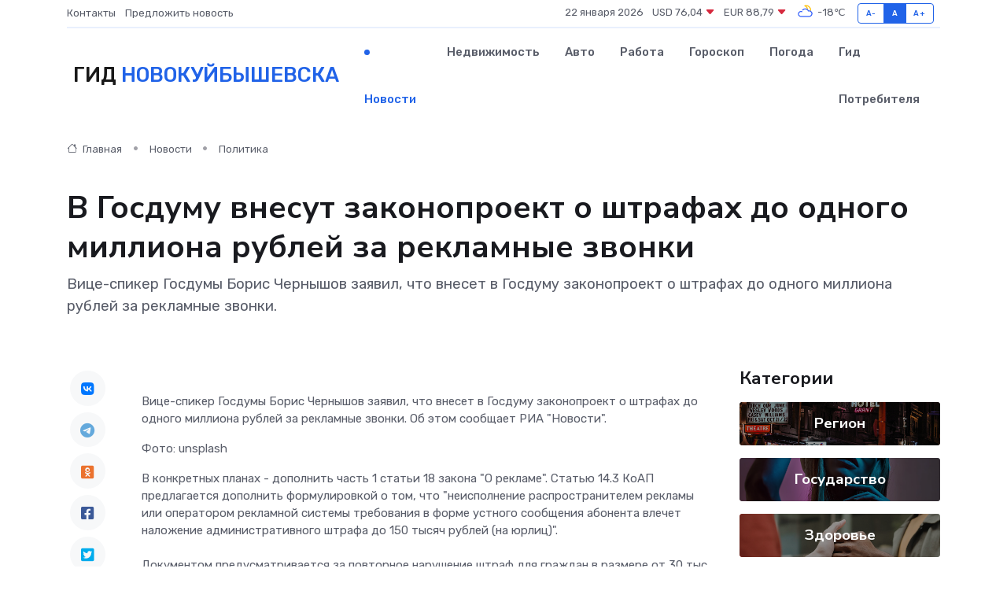

--- FILE ---
content_type: text/html; charset=UTF-8
request_url: https://novokujbishevsk-gid.ru/news/politika/v-gosdumu-vnesut-zakonoproekt-o-shtrafah-do-odnogo-milliona-rubley-za-reklamnye-zvonki.htm
body_size: 9318
content:
<!DOCTYPE html>
<html lang="ru">
<head>
	<meta charset="utf-8">
	<meta name="csrf-token" content="v6m0pxLIbS5m8CKn4FWGZA7GtHO45tlAH082M4iD">
    <meta http-equiv="X-UA-Compatible" content="IE=edge">
    <meta name="viewport" content="width=device-width, initial-scale=1">
    <title>В Госдуму внесут законопроект о штрафах до одного миллиона рублей за рекламные звонки - новости Новокуйбышевска</title>
    <meta name="description" property="description" content="Вице-спикер Госдумы Борис Чернышов заявил, что внесет в Госдуму законопроект о штрафах до одного миллиона рублей за рекламные звонки.">
    
    <meta property="fb:pages" content="105958871990207" />
    <link rel="shortcut icon" type="image/x-icon" href="https://novokujbishevsk-gid.ru/favicon.svg">
    <link rel="canonical" href="https://novokujbishevsk-gid.ru/news/politika/v-gosdumu-vnesut-zakonoproekt-o-shtrafah-do-odnogo-milliona-rubley-za-reklamnye-zvonki.htm">
    <link rel="preconnect" href="https://fonts.gstatic.com">
    <link rel="dns-prefetch" href="https://fonts.googleapis.com">
    <link rel="dns-prefetch" href="https://pagead2.googlesyndication.com">
    <link rel="dns-prefetch" href="https://res.cloudinary.com">
    <link href="https://fonts.googleapis.com/css2?family=Nunito+Sans:wght@400;700&family=Rubik:wght@400;500;700&display=swap" rel="stylesheet">
    <link rel="stylesheet" type="text/css" href="https://novokujbishevsk-gid.ru/assets/font-awesome/css/all.min.css">
    <link rel="stylesheet" type="text/css" href="https://novokujbishevsk-gid.ru/assets/bootstrap-icons/bootstrap-icons.css">
    <link rel="stylesheet" type="text/css" href="https://novokujbishevsk-gid.ru/assets/tiny-slider/tiny-slider.css">
    <link rel="stylesheet" type="text/css" href="https://novokujbishevsk-gid.ru/assets/glightbox/css/glightbox.min.css">
    <link rel="stylesheet" type="text/css" href="https://novokujbishevsk-gid.ru/assets/plyr/plyr.css">
    <link id="style-switch" rel="stylesheet" type="text/css" href="https://novokujbishevsk-gid.ru/assets/css/style.css">
    <link rel="stylesheet" type="text/css" href="https://novokujbishevsk-gid.ru/assets/css/style2.css">

    <meta name="twitter:card" content="summary">
    <meta name="twitter:site" content="@mysite">
    <meta name="twitter:title" content="В Госдуму внесут законопроект о штрафах до одного миллиона рублей за рекламные звонки - новости Новокуйбышевска">
    <meta name="twitter:description" content="Вице-спикер Госдумы Борис Чернышов заявил, что внесет в Госдуму законопроект о штрафах до одного миллиона рублей за рекламные звонки.">
    <meta name="twitter:creator" content="@mysite">
    <meta name="twitter:image:src" content="https://res.cloudinary.com/drbtw4hbc/image/upload/ckbbvamxucdajfducfjd">
    <meta name="twitter:domain" content="novokujbishevsk-gid.ru">
    <meta name="twitter:card" content="summary_large_image" /><meta name="twitter:image" content="https://res.cloudinary.com/drbtw4hbc/image/upload/ckbbvamxucdajfducfjd">

    <meta property="og:url" content="http://novokujbishevsk-gid.ru/news/politika/v-gosdumu-vnesut-zakonoproekt-o-shtrafah-do-odnogo-milliona-rubley-za-reklamnye-zvonki.htm">
    <meta property="og:title" content="В Госдуму внесут законопроект о штрафах до одного миллиона рублей за рекламные звонки - новости Новокуйбышевска">
    <meta property="og:description" content="Вице-спикер Госдумы Борис Чернышов заявил, что внесет в Госдуму законопроект о штрафах до одного миллиона рублей за рекламные звонки.">
    <meta property="og:type" content="website">
    <meta property="og:image" content="https://res.cloudinary.com/drbtw4hbc/image/upload/ckbbvamxucdajfducfjd">
    <meta property="og:locale" content="ru_RU">
    <meta property="og:site_name" content="Гид Новокуйбышевска">
    

    <link rel="image_src" href="https://res.cloudinary.com/drbtw4hbc/image/upload/ckbbvamxucdajfducfjd" />

    <link rel="alternate" type="application/rss+xml" href="https://novokujbishevsk-gid.ru/feed" title="Новокуйбышевск: гид, новости, афиша">
        <script async src="https://pagead2.googlesyndication.com/pagead/js/adsbygoogle.js"></script>
    <script>
        (adsbygoogle = window.adsbygoogle || []).push({
            google_ad_client: "ca-pub-0899253526956684",
            enable_page_level_ads: true
        });
    </script>
        
    
    
    
    <script>if (window.top !== window.self) window.top.location.replace(window.self.location.href);</script>
    <script>if(self != top) { top.location=document.location;}</script>

<!-- Google tag (gtag.js) -->
<script async src="https://www.googletagmanager.com/gtag/js?id=G-71VQP5FD0J"></script>
<script>
  window.dataLayer = window.dataLayer || [];
  function gtag(){dataLayer.push(arguments);}
  gtag('js', new Date());

  gtag('config', 'G-71VQP5FD0J');
</script>
</head>
<body>
<script type="text/javascript" > (function(m,e,t,r,i,k,a){m[i]=m[i]||function(){(m[i].a=m[i].a||[]).push(arguments)}; m[i].l=1*new Date();k=e.createElement(t),a=e.getElementsByTagName(t)[0],k.async=1,k.src=r,a.parentNode.insertBefore(k,a)}) (window, document, "script", "https://mc.yandex.ru/metrika/tag.js", "ym"); ym(54007747, "init", {}); ym(86840228, "init", { clickmap:true, trackLinks:true, accurateTrackBounce:true, webvisor:true });</script> <noscript><div><img src="https://mc.yandex.ru/watch/54007747" style="position:absolute; left:-9999px;" alt="" /><img src="https://mc.yandex.ru/watch/86840228" style="position:absolute; left:-9999px;" alt="" /></div></noscript>
<script type="text/javascript">
    new Image().src = "//counter.yadro.ru/hit?r"+escape(document.referrer)+((typeof(screen)=="undefined")?"":";s"+screen.width+"*"+screen.height+"*"+(screen.colorDepth?screen.colorDepth:screen.pixelDepth))+";u"+escape(document.URL)+";h"+escape(document.title.substring(0,150))+";"+Math.random();
</script>
<!-- Rating@Mail.ru counter -->
<script type="text/javascript">
var _tmr = window._tmr || (window._tmr = []);
_tmr.push({id: "3138453", type: "pageView", start: (new Date()).getTime()});
(function (d, w, id) {
  if (d.getElementById(id)) return;
  var ts = d.createElement("script"); ts.type = "text/javascript"; ts.async = true; ts.id = id;
  ts.src = "https://top-fwz1.mail.ru/js/code.js";
  var f = function () {var s = d.getElementsByTagName("script")[0]; s.parentNode.insertBefore(ts, s);};
  if (w.opera == "[object Opera]") { d.addEventListener("DOMContentLoaded", f, false); } else { f(); }
})(document, window, "topmailru-code");
</script><noscript><div>
<img src="https://top-fwz1.mail.ru/counter?id=3138453;js=na" style="border:0;position:absolute;left:-9999px;" alt="Top.Mail.Ru" />
</div></noscript>
<!-- //Rating@Mail.ru counter -->

<header class="navbar-light navbar-sticky header-static">
    <div class="navbar-top d-none d-lg-block small">
        <div class="container">
            <div class="d-md-flex justify-content-between align-items-center my-1">
                <!-- Top bar left -->
                <ul class="nav">
                    <li class="nav-item">
                        <a class="nav-link ps-0" href="https://novokujbishevsk-gid.ru/contacts">Контакты</a>
                    </li>
                    <li class="nav-item">
                        <a class="nav-link ps-0" href="https://novokujbishevsk-gid.ru/sendnews">Предложить новость</a>
                    </li>
                    
                </ul>
                <!-- Top bar right -->
                <div class="d-flex align-items-center">
                    
                    <ul class="list-inline mb-0 text-center text-sm-end me-3">
						<li class="list-inline-item">
							<span>22 января 2026</span>
						</li>
                        <li class="list-inline-item">
                            <a class="nav-link px-0" href="https://novokujbishevsk-gid.ru/currency">
                                <span>USD 76,04 <i class="bi bi-caret-down-fill text-danger"></i></span>
                            </a>
						</li>
                        <li class="list-inline-item">
                            <a class="nav-link px-0" href="https://novokujbishevsk-gid.ru/currency">
                                <span>EUR 88,79 <i class="bi bi-caret-down-fill text-danger"></i></span>
                            </a>
						</li>
						<li class="list-inline-item">
                            <a class="nav-link px-0" href="https://novokujbishevsk-gid.ru/pogoda">
                                <svg xmlns="http://www.w3.org/2000/svg" width="25" height="25" viewBox="0 0 30 30"><path fill="#FFC000" d="M17.732 8.689a6.5 6.5 0 0 0-3.911-4.255.5.5 0 0 1 .003-.936A7.423 7.423 0 0 1 16.5 3a7.5 7.5 0 0 1 7.5 7.5c0 .484-.05.956-.138 1.415a4.915 4.915 0 0 0-1.413-.677 5.99 5.99 0 0 0 .051-.738 6.008 6.008 0 0 0-5.716-5.993 8.039 8.039 0 0 1 2.69 5.524c-.078-.09-.145-.187-.231-.274-.453-.452-.971-.79-1.511-1.068zM0 0v30V0zm30 0v30V0z"></path><path fill="#315EFB" d="M25.036 13.066a4.948 4.948 0 0 1 0 5.868A4.99 4.99 0 0 1 20.99 21H8.507a4.49 4.49 0 0 1-3.64-1.86 4.458 4.458 0 0 1 0-5.281A4.491 4.491 0 0 1 8.506 12c.686 0 1.37.159 1.996.473a.5.5 0 0 1 .16.766l-.33.399a.502.502 0 0 1-.598.132 2.976 2.976 0 0 0-3.346.608 3.007 3.007 0 0 0 .334 4.532c.527.396 1.177.59 1.836.59H20.94a3.54 3.54 0 0 0 2.163-.711 3.497 3.497 0 0 0 1.358-3.206 3.45 3.45 0 0 0-.706-1.727A3.486 3.486 0 0 0 20.99 12.5c-.07 0-.138.016-.208.02-.328.02-.645.085-.947.192a.496.496 0 0 1-.63-.287 4.637 4.637 0 0 0-.445-.874 4.495 4.495 0 0 0-.584-.733A4.461 4.461 0 0 0 14.998 9.5a4.46 4.46 0 0 0-3.177 1.318 2.326 2.326 0 0 0-.135.147.5.5 0 0 1-.592.131 5.78 5.78 0 0 0-.453-.19.5.5 0 0 1-.21-.79A5.97 5.97 0 0 1 14.998 8a5.97 5.97 0 0 1 4.237 1.757c.398.399.704.85.966 1.319.262-.042.525-.076.79-.076a4.99 4.99 0 0 1 4.045 2.066zM0 0v30V0zm30 0v30V0z"></path></svg>
                                <span>-18&#8451;</span>
                            </a>
						</li>
					</ul>

                    <!-- Font size accessibility START -->
                    <div class="btn-group me-2" role="group" aria-label="font size changer">
                        <input type="radio" class="btn-check" name="fntradio" id="font-sm">
                        <label class="btn btn-xs btn-outline-primary mb-0" for="font-sm">A-</label>

                        <input type="radio" class="btn-check" name="fntradio" id="font-default" checked>
                        <label class="btn btn-xs btn-outline-primary mb-0" for="font-default">A</label>

                        <input type="radio" class="btn-check" name="fntradio" id="font-lg">
                        <label class="btn btn-xs btn-outline-primary mb-0" for="font-lg">A+</label>
                    </div>

                    
                </div>
            </div>
            <!-- Divider -->
            <div class="border-bottom border-2 border-primary opacity-1"></div>
        </div>
    </div>

    <!-- Logo Nav START -->
    <nav class="navbar navbar-expand-lg">
        <div class="container">
            <!-- Logo START -->
            <a class="navbar-brand" href="https://novokujbishevsk-gid.ru" style="text-align: end;">
                
                			<span class="ms-2 fs-3 text-uppercase fw-normal">Гид <span style="color: #2163e8;">Новокуйбышевска</span></span>
                            </a>
            <!-- Logo END -->

            <!-- Responsive navbar toggler -->
            <button class="navbar-toggler ms-auto" type="button" data-bs-toggle="collapse"
                data-bs-target="#navbarCollapse" aria-controls="navbarCollapse" aria-expanded="false"
                aria-label="Toggle navigation">
                <span class="text-body h6 d-none d-sm-inline-block">Menu</span>
                <span class="navbar-toggler-icon"></span>
            </button>

            <!-- Main navbar START -->
            <div class="collapse navbar-collapse" id="navbarCollapse">
                <ul class="navbar-nav navbar-nav-scroll mx-auto">
                                        <li class="nav-item"> <a class="nav-link active" href="https://novokujbishevsk-gid.ru/news">Новости</a></li>
                                        <li class="nav-item"> <a class="nav-link" href="https://novokujbishevsk-gid.ru/realty">Недвижимость</a></li>
                                        <li class="nav-item"> <a class="nav-link" href="https://novokujbishevsk-gid.ru/auto">Авто</a></li>
                                        <li class="nav-item"> <a class="nav-link" href="https://novokujbishevsk-gid.ru/job">Работа</a></li>
                                        <li class="nav-item"> <a class="nav-link" href="https://novokujbishevsk-gid.ru/horoscope">Гороскоп</a></li>
                                        <li class="nav-item"> <a class="nav-link" href="https://novokujbishevsk-gid.ru/pogoda">Погода</a></li>
                                        <li class="nav-item"> <a class="nav-link" href="https://novokujbishevsk-gid.ru/poleznoe">Гид потребителя</a></li>
                                    </ul>
            </div>
            <!-- Main navbar END -->

            
        </div>
    </nav>
    <!-- Logo Nav END -->
</header>
    <main>
        <!-- =======================
                Main content START -->
        <section class="pt-3 pb-lg-5">
            <div class="container" data-sticky-container>
                <div class="row">
                    <!-- Main Post START -->
                    <div class="col-lg-9">
                        <!-- Categorie Detail START -->
                        <div class="mb-4">
							<nav aria-label="breadcrumb" itemscope itemtype="http://schema.org/BreadcrumbList">
								<ol class="breadcrumb breadcrumb-dots">
									<li class="breadcrumb-item" itemprop="itemListElement" itemscope itemtype="http://schema.org/ListItem">
										<meta itemprop="name" content="Гид Новокуйбышевска">
										<meta itemprop="position" content="1">
										<meta itemprop="item" content="https://novokujbishevsk-gid.ru">
										<a itemprop="url" href="https://novokujbishevsk-gid.ru">
										<i class="bi bi-house me-1"></i> Главная
										</a>
									</li>
									<li class="breadcrumb-item" itemprop="itemListElement" itemscope itemtype="http://schema.org/ListItem">
										<meta itemprop="name" content="Новости">
										<meta itemprop="position" content="2">
										<meta itemprop="item" content="https://novokujbishevsk-gid.ru/news">
										<a itemprop="url" href="https://novokujbishevsk-gid.ru/news"> Новости</a>
									</li>
									<li class="breadcrumb-item" aria-current="page" itemprop="itemListElement" itemscope itemtype="http://schema.org/ListItem">
										<meta itemprop="name" content="Политика">
										<meta itemprop="position" content="3">
										<meta itemprop="item" content="https://novokujbishevsk-gid.ru/news/politika">
										<a itemprop="url" href="https://novokujbishevsk-gid.ru/news/politika"> Политика</a>
									</li>
									<li aria-current="page" itemprop="itemListElement" itemscope itemtype="http://schema.org/ListItem">
									<meta itemprop="name" content="В Госдуму внесут законопроект о штрафах до одного миллиона рублей за рекламные звонки">
									<meta itemprop="position" content="4" />
									<meta itemprop="item" content="https://novokujbishevsk-gid.ru/news/politika/v-gosdumu-vnesut-zakonoproekt-o-shtrafah-do-odnogo-milliona-rubley-za-reklamnye-zvonki.htm">
									</li>
								</ol>
							</nav>
						
                        </div>
                    </div>
                </div>
                <div class="row align-items-center">
                                                        <!-- Content -->
                    <div class="col-md-12 mt-4 mt-md-0">
                                            <h1 class="display-6">В Госдуму внесут законопроект о штрафах до одного миллиона рублей за рекламные звонки</h1>
                        <p class="lead">Вице-спикер Госдумы Борис Чернышов заявил, что внесет в Госдуму законопроект о штрафах до одного миллиона рублей за рекламные звонки.</p>
                    </div>
				                                    </div>
            </div>
        </section>
        <!-- =======================
        Main START -->
        <section class="pt-0">
            <div class="container position-relative" data-sticky-container>
                <div class="row">
                    <!-- Left sidebar START -->
                    <div class="col-md-1">
                        <div class="text-start text-lg-center mb-5" data-sticky data-margin-top="80" data-sticky-for="767">
                            <style>
                                .fa-vk::before {
                                    color: #07f;
                                }
                                .fa-telegram::before {
                                    color: #64a9dc;
                                }
                                .fa-facebook-square::before {
                                    color: #3b5998;
                                }
                                .fa-odnoklassniki-square::before {
                                    color: #eb722e;
                                }
                                .fa-twitter-square::before {
                                    color: #00aced;
                                }
                                .fa-whatsapp::before {
                                    color: #65bc54;
                                }
                                .fa-viber::before {
                                    color: #7b519d;
                                }
                                .fa-moimir svg {
                                    background-color: #168de2;
                                    height: 18px;
                                    width: 18px;
                                    background-size: 18px 18px;
                                    border-radius: 4px;
                                    margin-bottom: 2px;
                                }
                            </style>
                            <ul class="nav text-white-force">
                                <li class="nav-item">
                                    <a class="nav-link icon-md rounded-circle m-1 p-0 fs-5 bg-light" href="https://vk.com/share.php?url=https://novokujbishevsk-gid.ru/news/politika/v-gosdumu-vnesut-zakonoproekt-o-shtrafah-do-odnogo-milliona-rubley-za-reklamnye-zvonki.htm&title=В Госдуму внесут законопроект о штрафах до одного миллиона рублей за рекламные звонки - новости Новокуйбышевска&utm_source=share" rel="nofollow" target="_blank">
                                        <i class="fab fa-vk align-middle text-body"></i>
                                    </a>
                                </li>
                                <li class="nav-item">
                                    <a class="nav-link icon-md rounded-circle m-1 p-0 fs-5 bg-light" href="https://t.me/share/url?url=https://novokujbishevsk-gid.ru/news/politika/v-gosdumu-vnesut-zakonoproekt-o-shtrafah-do-odnogo-milliona-rubley-za-reklamnye-zvonki.htm&text=В Госдуму внесут законопроект о штрафах до одного миллиона рублей за рекламные звонки - новости Новокуйбышевска&utm_source=share" rel="nofollow" target="_blank">
                                        <i class="fab fa-telegram align-middle text-body"></i>
                                    </a>
                                </li>
                                <li class="nav-item">
                                    <a class="nav-link icon-md rounded-circle m-1 p-0 fs-5 bg-light" href="https://connect.ok.ru/offer?url=https://novokujbishevsk-gid.ru/news/politika/v-gosdumu-vnesut-zakonoproekt-o-shtrafah-do-odnogo-milliona-rubley-za-reklamnye-zvonki.htm&title=В Госдуму внесут законопроект о штрафах до одного миллиона рублей за рекламные звонки - новости Новокуйбышевска&utm_source=share" rel="nofollow" target="_blank">
                                        <i class="fab fa-odnoklassniki-square align-middle text-body"></i>
                                    </a>
                                </li>
                                <li class="nav-item">
                                    <a class="nav-link icon-md rounded-circle m-1 p-0 fs-5 bg-light" href="https://www.facebook.com/sharer.php?src=sp&u=https://novokujbishevsk-gid.ru/news/politika/v-gosdumu-vnesut-zakonoproekt-o-shtrafah-do-odnogo-milliona-rubley-za-reklamnye-zvonki.htm&title=В Госдуму внесут законопроект о штрафах до одного миллиона рублей за рекламные звонки - новости Новокуйбышевска&utm_source=share" rel="nofollow" target="_blank">
                                        <i class="fab fa-facebook-square align-middle text-body"></i>
                                    </a>
                                </li>
                                <li class="nav-item">
                                    <a class="nav-link icon-md rounded-circle m-1 p-0 fs-5 bg-light" href="https://twitter.com/intent/tweet?text=В Госдуму внесут законопроект о штрафах до одного миллиона рублей за рекламные звонки - новости Новокуйбышевска&url=https://novokujbishevsk-gid.ru/news/politika/v-gosdumu-vnesut-zakonoproekt-o-shtrafah-do-odnogo-milliona-rubley-za-reklamnye-zvonki.htm&utm_source=share" rel="nofollow" target="_blank">
                                        <i class="fab fa-twitter-square align-middle text-body"></i>
                                    </a>
                                </li>
                                <li class="nav-item">
                                    <a class="nav-link icon-md rounded-circle m-1 p-0 fs-5 bg-light" href="https://api.whatsapp.com/send?text=В Госдуму внесут законопроект о штрафах до одного миллиона рублей за рекламные звонки - новости Новокуйбышевска https://novokujbishevsk-gid.ru/news/politika/v-gosdumu-vnesut-zakonoproekt-o-shtrafah-do-odnogo-milliona-rubley-za-reklamnye-zvonki.htm&utm_source=share" rel="nofollow" target="_blank">
                                        <i class="fab fa-whatsapp align-middle text-body"></i>
                                    </a>
                                </li>
                                <li class="nav-item">
                                    <a class="nav-link icon-md rounded-circle m-1 p-0 fs-5 bg-light" href="viber://forward?text=В Госдуму внесут законопроект о штрафах до одного миллиона рублей за рекламные звонки - новости Новокуйбышевска https://novokujbishevsk-gid.ru/news/politika/v-gosdumu-vnesut-zakonoproekt-o-shtrafah-do-odnogo-milliona-rubley-za-reklamnye-zvonki.htm&utm_source=share" rel="nofollow" target="_blank">
                                        <i class="fab fa-viber align-middle text-body"></i>
                                    </a>
                                </li>
                                <li class="nav-item">
                                    <a class="nav-link icon-md rounded-circle m-1 p-0 fs-5 bg-light" href="https://connect.mail.ru/share?url=https://novokujbishevsk-gid.ru/news/politika/v-gosdumu-vnesut-zakonoproekt-o-shtrafah-do-odnogo-milliona-rubley-za-reklamnye-zvonki.htm&title=В Госдуму внесут законопроект о штрафах до одного миллиона рублей за рекламные звонки - новости Новокуйбышевска&utm_source=share" rel="nofollow" target="_blank">
                                        <i class="fab fa-moimir align-middle text-body"><svg viewBox='0 0 24 24' xmlns='http://www.w3.org/2000/svg'><path d='M8.889 9.667a1.333 1.333 0 100-2.667 1.333 1.333 0 000 2.667zm6.222 0a1.333 1.333 0 100-2.667 1.333 1.333 0 000 2.667zm4.77 6.108l-1.802-3.028a.879.879 0 00-1.188-.307.843.843 0 00-.313 1.166l.214.36a6.71 6.71 0 01-4.795 1.996 6.711 6.711 0 01-4.792-1.992l.217-.364a.844.844 0 00-.313-1.166.878.878 0 00-1.189.307l-1.8 3.028a.844.844 0 00.312 1.166.88.88 0 001.189-.307l.683-1.147a8.466 8.466 0 005.694 2.18 8.463 8.463 0 005.698-2.184l.685 1.151a.873.873 0 001.189.307.844.844 0 00.312-1.166z' fill='#FFF' fill-rule='evenodd'/></svg></i>
                                    </a>
                                </li>
                                
                            </ul>
                        </div>
                    </div>
                    <!-- Left sidebar END -->

                    <!-- Main Content START -->
                    <div class="col-md-10 col-lg-8 mb-5">
                        <div class="mb-4">
                                                    </div>
                        <div itemscope itemtype="http://schema.org/NewsArticle">
                            <meta itemprop="headline" content="В Госдуму внесут законопроект о штрафах до одного миллиона рублей за рекламные звонки">
                            <meta itemprop="identifier" content="https://novokujbishevsk-gid.ru/13613">
                            <span itemprop="articleBody"><p> Вице-спикер Госдумы Борис Чернышов заявил, что внесет в Госдуму законопроект о штрафах до одного миллиона рублей за рекламные звонки. Об этом  сообщает  РИА "Новости". </p>

<p>  Фото: unsplash  </p>

<p> В конкретных планах - дополнить часть 1 статьи 18 закона "О рекламе". Статью 14.3 КоАП предлагается дополнить формулировкой о том, что "неисполнение распространителем рекламы или оператором рекламной системы требования в форме устного сообщения абонента влечет наложение административного штрафа до 150 тысяч рублей (на юрлиц)". <br> <br> Документом предусматривается за повторное нарушение штраф для граждан в размере от 30 тыс. руб. до 100 тыс. руб., на должностных лиц — от 100 тыс. до 200 тыс. руб., на юрлиц — от 200 тыс. до 1 млн руб. <br> <br> Ранее специалисты Роскачества рассказали, что делать при потере или  краже телефона  , чтобы защитить свои конфиденциальные данные. </p> Анастасия Кожина</span>
                        </div>
                                                                        <div><a href="https://sovainfo.ru/news/v-gosdumu-vnesut-zakonoproekt-o-shtrafakh-do-odnogo-milliona-rubley-za-reklamnye-zvonki/" target="_blank" rel="author">Источник</a></div>
                                                                        <div class="col-12 mt-3"><a href="https://novokujbishevsk-gid.ru/sendnews">Предложить новость</a></div>
                        <div class="col-12 mt-5">
                            <h2 class="my-3">Последние новости</h2>
                            <div class="row gy-4">
                                <!-- Card item START -->
<div class="col-sm-6">
    <div class="card" itemscope="" itemtype="http://schema.org/BlogPosting">
        <!-- Card img -->
        <div class="position-relative">
                        <img class="card-img" src="https://res.cloudinary.com/drbtw4hbc/image/upload/c_fill,w_420,h_315,q_auto,g_face/bhkt28xt9fzjbcbofwpk" alt="Больно ли делать биоревитализацию? Мифы и правда о модной процедуре" itemprop="image">
                    </div>
        <div class="card-body px-0 pt-3" itemprop="name">
            <h4 class="card-title" itemprop="headline"><a href="https://novokujbishevsk-gid.ru/news/ekonomika/bolno-li-delat-biorevitalizaciyu-mify-i-pravda-o-modnoy-procedure.htm"
                    class="btn-link text-reset fw-bold" itemprop="url">Больно ли делать биоревитализацию? Мифы и правда о модной процедуре</a></h4>
            <p class="card-text" itemprop="articleBody">Разбираемся, действительно ли стоит бояться «уколов красоты» и что скрывается за глянцевыми отзывами о биоревитализации</p>
        </div>
        <meta itemprop="author" content="Редактор"/>
        <meta itemscope itemprop="mainEntityOfPage" itemType="https://schema.org/WebPage" itemid="https://novokujbishevsk-gid.ru/news/ekonomika/bolno-li-delat-biorevitalizaciyu-mify-i-pravda-o-modnoy-procedure.htm"/>
        <meta itemprop="dateModified" content="2025-05-14"/>
        <meta itemprop="datePublished" content="2025-05-14"/>
    </div>
</div>
<!-- Card item END -->
<!-- Card item START -->
<div class="col-sm-6">
    <div class="card" itemscope="" itemtype="http://schema.org/BlogPosting">
        <!-- Card img -->
        <div class="position-relative">
                        <img class="card-img" src="https://res.cloudinary.com/drbtw4hbc/image/upload/c_fill,w_420,h_315,q_auto,g_face/lqovjrcfik1cb1bgozyi" alt="Правительство РФ: работа по улучшению качества городской среды в регионах продолжится" itemprop="image">
                    </div>
        <div class="card-body px-0 pt-3" itemprop="name">
            <h4 class="card-title" itemprop="headline"><a href="https://novokujbishevsk-gid.ru/news/gosudarstvo/pravitelstvo-rf-rabota-po-uluchsheniyu-kachestva-gorodskoy-sredy-v-regionah-prodolzhitsya.htm"
                    class="btn-link text-reset fw-bold" itemprop="url">Правительство РФ: работа по улучшению качества городской среды в регионах продолжится</a></h4>
            <p class="card-text" itemprop="articleBody">Михаил Мишустин отметил, что жители субъектов страны активно участвуют в решении вопросов благоустройства, в том числе посредством всероссийского голосования по выбору таких объектов.</p>
        </div>
        <meta itemprop="author" content="Редактор"/>
        <meta itemscope itemprop="mainEntityOfPage" itemType="https://schema.org/WebPage" itemid="https://novokujbishevsk-gid.ru/news/gosudarstvo/pravitelstvo-rf-rabota-po-uluchsheniyu-kachestva-gorodskoy-sredy-v-regionah-prodolzhitsya.htm"/>
        <meta itemprop="dateModified" content="2025-04-06"/>
        <meta itemprop="datePublished" content="2025-04-06"/>
    </div>
</div>
<!-- Card item END -->
<!-- Card item START -->
<div class="col-sm-6">
    <div class="card" itemscope="" itemtype="http://schema.org/BlogPosting">
        <!-- Card img -->
        <div class="position-relative">
                        <img class="card-img" src="https://res.cloudinary.com/drbtw4hbc/image/upload/c_fill,w_420,h_315,q_auto,g_face/o8fuclokcnhtoxdxhj5o" alt="Владельцев собак обяжут выплачивать пенсию тем, кто пострадал от нападения псов" itemprop="image">
                    </div>
        <div class="card-body px-0 pt-3" itemprop="name">
            <h4 class="card-title" itemprop="headline"><a href="https://novokujbishevsk-gid.ru/news/gosudarstvo/vladelcev-sobak-obyazhut-vyplachivat-pensiyu-tem-kto-postradal-ot-napadeniya-psov.htm"
                    class="btn-link text-reset fw-bold" itemprop="url">Владельцев собак обяжут выплачивать пенсию тем, кто пострадал от нападения псов</a></h4>
            <p class="card-text" itemprop="articleBody">Для хозяев собак готовят новое наказание.

Речь о тех случаях, когда домашнее животное нанесло серьезный вред человеку.</p>
        </div>
        <meta itemprop="author" content="Редактор"/>
        <meta itemscope itemprop="mainEntityOfPage" itemType="https://schema.org/WebPage" itemid="https://novokujbishevsk-gid.ru/news/gosudarstvo/vladelcev-sobak-obyazhut-vyplachivat-pensiyu-tem-kto-postradal-ot-napadeniya-psov.htm"/>
        <meta itemprop="dateModified" content="2025-04-06"/>
        <meta itemprop="datePublished" content="2025-04-06"/>
    </div>
</div>
<!-- Card item END -->
<!-- Card item START -->
<div class="col-sm-6">
    <div class="card" itemscope="" itemtype="http://schema.org/BlogPosting">
        <!-- Card img -->
        <div class="position-relative">
            <img class="card-img" src="https://res.cloudinary.com/dzttx7cpc/image/upload/c_fill,w_420,h_315,q_auto,g_face/r7veu3ey8cqaawwwsw5m" alt="Пошаговое руководство: как грамотно оформить первый микрозайм" itemprop="image">
        </div>
        <div class="card-body px-0 pt-3" itemprop="name">
            <h4 class="card-title" itemprop="headline"><a href="https://simferopol-gid.ru/news/ekonomika/poshagovoe-rukovodstvo-kak-gramotno-oformit-pervyy-mikrozaym.htm" class="btn-link text-reset fw-bold" itemprop="url">Пошаговое руководство: как грамотно оформить первый микрозайм</a></h4>
            <p class="card-text" itemprop="articleBody">Как взять кредит с умом и не пожалеть об этом спустя пару месяцев</p>
        </div>
        <meta itemprop="author" content="Редактор"/>
        <meta itemscope itemprop="mainEntityOfPage" itemType="https://schema.org/WebPage" itemid="https://simferopol-gid.ru/news/ekonomika/poshagovoe-rukovodstvo-kak-gramotno-oformit-pervyy-mikrozaym.htm"/>
        <meta itemprop="dateModified" content="2026-01-22"/>
        <meta itemprop="datePublished" content="2026-01-22"/>
    </div>
</div>
<!-- Card item END -->
                            </div>
                        </div>
						<div class="col-12 bg-primary bg-opacity-10 p-2 mt-3 rounded">
							Здесь вы можете узнать о лучших предложениях и выгодных условиях, чтобы <a href="https://feodosiya-gid.ru/realty">купить квартиру в Феодосии</a>
						</div>
                        <!-- Comments START -->
                        <div class="mt-5">
                            <h3>Комментарии (0)</h3>
                        </div>
                        <!-- Comments END -->
                        <!-- Reply START -->
                        <div>
                            <h3>Добавить комментарий</h3>
                            <small>Ваш email не публикуется. Обязательные поля отмечены *</small>
                            <form class="row g-3 mt-2">
                                <div class="col-md-6">
                                    <label class="form-label">Имя *</label>
                                    <input type="text" class="form-control" aria-label="First name">
                                </div>
                                <div class="col-md-6">
                                    <label class="form-label">Email *</label>
                                    <input type="email" class="form-control">
                                </div>
                                <div class="col-12">
                                    <label class="form-label">Текст комментария *</label>
                                    <textarea class="form-control" rows="3"></textarea>
                                </div>
                                <div class="col-12">
                                    <button type="submit" class="btn btn-primary">Оставить комментарий</button>
                                </div>
                            </form>
                        </div>
                        <!-- Reply END -->
                    </div>
                    <!-- Main Content END -->
                    <!-- Right sidebar START -->
                    <div class="col-lg-3 d-none d-lg-block">
                        <div data-sticky data-margin-top="80" data-sticky-for="991">
                            <!-- Categories -->
                            <div>
                                <h4 class="mb-3">Категории</h4>
                                                                    <!-- Category item -->
                                    <div class="text-center mb-3 card-bg-scale position-relative overflow-hidden rounded"
                                        style="background-image:url(https://novokujbishevsk-gid.ru/assets/images/blog/4by3/01.jpg); background-position: center left; background-size: cover;">
                                        <div class="bg-dark-overlay-4 p-3">
                                            <a href="https://novokujbishevsk-gid.ru/news/region"
                                                class="stretched-link btn-link fw-bold text-white h5">Регион</a>
                                        </div>
                                    </div>
                                                                    <!-- Category item -->
                                    <div class="text-center mb-3 card-bg-scale position-relative overflow-hidden rounded"
                                        style="background-image:url(https://novokujbishevsk-gid.ru/assets/images/blog/4by3/08.jpg); background-position: center left; background-size: cover;">
                                        <div class="bg-dark-overlay-4 p-3">
                                            <a href="https://novokujbishevsk-gid.ru/news/gosudarstvo"
                                                class="stretched-link btn-link fw-bold text-white h5">Государство</a>
                                        </div>
                                    </div>
                                                                    <!-- Category item -->
                                    <div class="text-center mb-3 card-bg-scale position-relative overflow-hidden rounded"
                                        style="background-image:url(https://novokujbishevsk-gid.ru/assets/images/blog/4by3/09.jpg); background-position: center left; background-size: cover;">
                                        <div class="bg-dark-overlay-4 p-3">
                                            <a href="https://novokujbishevsk-gid.ru/news/zdorove"
                                                class="stretched-link btn-link fw-bold text-white h5">Здоровье</a>
                                        </div>
                                    </div>
                                                                    <!-- Category item -->
                                    <div class="text-center mb-3 card-bg-scale position-relative overflow-hidden rounded"
                                        style="background-image:url(https://novokujbishevsk-gid.ru/assets/images/blog/4by3/04.jpg); background-position: center left; background-size: cover;">
                                        <div class="bg-dark-overlay-4 p-3">
                                            <a href="https://novokujbishevsk-gid.ru/news/ekonomika"
                                                class="stretched-link btn-link fw-bold text-white h5">Экономика</a>
                                        </div>
                                    </div>
                                                                    <!-- Category item -->
                                    <div class="text-center mb-3 card-bg-scale position-relative overflow-hidden rounded"
                                        style="background-image:url(https://novokujbishevsk-gid.ru/assets/images/blog/4by3/07.jpg); background-position: center left; background-size: cover;">
                                        <div class="bg-dark-overlay-4 p-3">
                                            <a href="https://novokujbishevsk-gid.ru/news/politika"
                                                class="stretched-link btn-link fw-bold text-white h5">Политика</a>
                                        </div>
                                    </div>
                                                                    <!-- Category item -->
                                    <div class="text-center mb-3 card-bg-scale position-relative overflow-hidden rounded"
                                        style="background-image:url(https://novokujbishevsk-gid.ru/assets/images/blog/4by3/03.jpg); background-position: center left; background-size: cover;">
                                        <div class="bg-dark-overlay-4 p-3">
                                            <a href="https://novokujbishevsk-gid.ru/news/nauka-i-obrazovanie"
                                                class="stretched-link btn-link fw-bold text-white h5">Наука и Образование</a>
                                        </div>
                                    </div>
                                                                    <!-- Category item -->
                                    <div class="text-center mb-3 card-bg-scale position-relative overflow-hidden rounded"
                                        style="background-image:url(https://novokujbishevsk-gid.ru/assets/images/blog/4by3/04.jpg); background-position: center left; background-size: cover;">
                                        <div class="bg-dark-overlay-4 p-3">
                                            <a href="https://novokujbishevsk-gid.ru/news/proisshestviya"
                                                class="stretched-link btn-link fw-bold text-white h5">Происшествия</a>
                                        </div>
                                    </div>
                                                                    <!-- Category item -->
                                    <div class="text-center mb-3 card-bg-scale position-relative overflow-hidden rounded"
                                        style="background-image:url(https://novokujbishevsk-gid.ru/assets/images/blog/4by3/06.jpg); background-position: center left; background-size: cover;">
                                        <div class="bg-dark-overlay-4 p-3">
                                            <a href="https://novokujbishevsk-gid.ru/news/religiya"
                                                class="stretched-link btn-link fw-bold text-white h5">Религия</a>
                                        </div>
                                    </div>
                                                                    <!-- Category item -->
                                    <div class="text-center mb-3 card-bg-scale position-relative overflow-hidden rounded"
                                        style="background-image:url(https://novokujbishevsk-gid.ru/assets/images/blog/4by3/09.jpg); background-position: center left; background-size: cover;">
                                        <div class="bg-dark-overlay-4 p-3">
                                            <a href="https://novokujbishevsk-gid.ru/news/kultura"
                                                class="stretched-link btn-link fw-bold text-white h5">Культура</a>
                                        </div>
                                    </div>
                                                                    <!-- Category item -->
                                    <div class="text-center mb-3 card-bg-scale position-relative overflow-hidden rounded"
                                        style="background-image:url(https://novokujbishevsk-gid.ru/assets/images/blog/4by3/08.jpg); background-position: center left; background-size: cover;">
                                        <div class="bg-dark-overlay-4 p-3">
                                            <a href="https://novokujbishevsk-gid.ru/news/sport"
                                                class="stretched-link btn-link fw-bold text-white h5">Спорт</a>
                                        </div>
                                    </div>
                                                                    <!-- Category item -->
                                    <div class="text-center mb-3 card-bg-scale position-relative overflow-hidden rounded"
                                        style="background-image:url(https://novokujbishevsk-gid.ru/assets/images/blog/4by3/07.jpg); background-position: center left; background-size: cover;">
                                        <div class="bg-dark-overlay-4 p-3">
                                            <a href="https://novokujbishevsk-gid.ru/news/obschestvo"
                                                class="stretched-link btn-link fw-bold text-white h5">Общество</a>
                                        </div>
                                    </div>
                                                            </div>
                        </div>
                    </div>
                    <!-- Right sidebar END -->
                </div>
        </section>
    </main>
<footer class="bg-dark pt-5">
    
    <!-- Footer copyright START -->
    <div class="bg-dark-overlay-3 mt-5">
        <div class="container">
            <div class="row align-items-center justify-content-md-between py-4">
                <div class="col-md-6">
                    <!-- Copyright -->
                    <div class="text-center text-md-start text-primary-hover text-muted">
                        &#169;2026 Новокуйбышевск. Все права защищены.
                    </div>
                </div>
                
            </div>
        </div>
    </div>
    <!-- Footer copyright END -->
    <script type="application/ld+json">
        {"@context":"https:\/\/schema.org","@type":"Organization","name":"\u041d\u043e\u0432\u043e\u043a\u0443\u0439\u0431\u044b\u0448\u0435\u0432\u0441\u043a - \u0433\u0438\u0434, \u043d\u043e\u0432\u043e\u0441\u0442\u0438, \u0430\u0444\u0438\u0448\u0430","url":"https:\/\/novokujbishevsk-gid.ru","sameAs":["https:\/\/vk.com\/public208068636","https:\/\/t.me\/novokujbishevsk"]}
    </script>
</footer>
<!-- Back to top -->
<div class="back-top"><i class="bi bi-arrow-up-short"></i></div>
<script src="https://novokujbishevsk-gid.ru/assets/bootstrap/js/bootstrap.bundle.min.js"></script>
<script src="https://novokujbishevsk-gid.ru/assets/tiny-slider/tiny-slider.js"></script>
<script src="https://novokujbishevsk-gid.ru/assets/sticky-js/sticky.min.js"></script>
<script src="https://novokujbishevsk-gid.ru/assets/glightbox/js/glightbox.min.js"></script>
<script src="https://novokujbishevsk-gid.ru/assets/plyr/plyr.js"></script>
<script src="https://novokujbishevsk-gid.ru/assets/js/functions.js"></script>
<script src="https://yastatic.net/share2/share.js" async></script>
<script defer src="https://static.cloudflareinsights.com/beacon.min.js/vcd15cbe7772f49c399c6a5babf22c1241717689176015" integrity="sha512-ZpsOmlRQV6y907TI0dKBHq9Md29nnaEIPlkf84rnaERnq6zvWvPUqr2ft8M1aS28oN72PdrCzSjY4U6VaAw1EQ==" data-cf-beacon='{"version":"2024.11.0","token":"dc7b0679c508418193e875a99f5ed26f","r":1,"server_timing":{"name":{"cfCacheStatus":true,"cfEdge":true,"cfExtPri":true,"cfL4":true,"cfOrigin":true,"cfSpeedBrain":true},"location_startswith":null}}' crossorigin="anonymous"></script>
</body>
</html>


--- FILE ---
content_type: text/html; charset=utf-8
request_url: https://www.google.com/recaptcha/api2/aframe
body_size: 266
content:
<!DOCTYPE HTML><html><head><meta http-equiv="content-type" content="text/html; charset=UTF-8"></head><body><script nonce="n8Ufm83wXOfJGCThIsPJFQ">/** Anti-fraud and anti-abuse applications only. See google.com/recaptcha */ try{var clients={'sodar':'https://pagead2.googlesyndication.com/pagead/sodar?'};window.addEventListener("message",function(a){try{if(a.source===window.parent){var b=JSON.parse(a.data);var c=clients[b['id']];if(c){var d=document.createElement('img');d.src=c+b['params']+'&rc='+(localStorage.getItem("rc::a")?sessionStorage.getItem("rc::b"):"");window.document.body.appendChild(d);sessionStorage.setItem("rc::e",parseInt(sessionStorage.getItem("rc::e")||0)+1);localStorage.setItem("rc::h",'1769111145048');}}}catch(b){}});window.parent.postMessage("_grecaptcha_ready", "*");}catch(b){}</script></body></html>